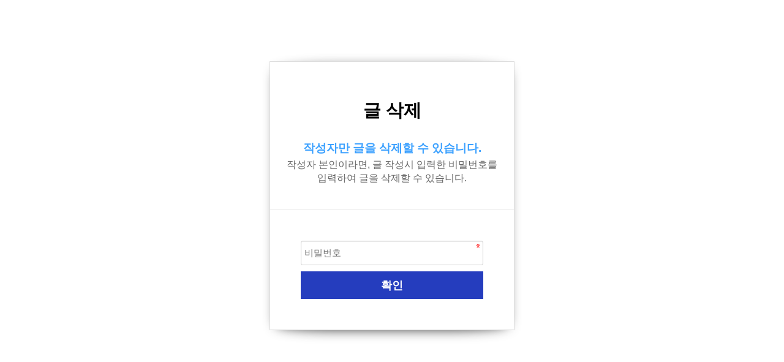

--- FILE ---
content_type: text/html; charset=utf-8
request_url: http://www.yangduk.kr/bbs/password.php?w=d&bo_table=regio&wr_id=324&page=
body_size: 3701
content:
<!doctype html>
<html lang="ko">
<head>
<meta charset="utf-8">
<meta http-equiv="imagetoolbar" content="no">
<meta http-equiv="X-UA-Compatible" content="IE=edge">
<link rel="Shortcut Icon" href="http://yangduk.kr/shortcut_icon.ico">
<meta name="description" content="경남 창원시 마산회원구 양덕2동 위치, 본당소개, 미사안내, 예비자안내">
<meta name="keywords" content="천주교, 양덕동성당, 양덕성당, 마산교구, 주교좌성당">
<meta property="og:url" content="http://yangduk.kr">

<title>비밀번호 입력 | 마산교구 양덕주교좌성당</title>
<link rel="stylesheet" href="http://www.yangduk.kr/theme/basic54l2025/css/default.css?ver=191202">
<link rel="stylesheet" href="http://www.yangduk.kr/theme/basic54l2025/skin/member/basic/style.css?ver=191202">
<!-- <link rel="stylesheet" href="http://www.yangduk.kr/theme/basic54l2025/css/ldefault.css" type="text/css" /> -->
<link rel="stylesheet" href="http://www.yangduk.kr/theme/basic54l2025/skin/mainimg/style_mainimg_sub.css" type="text/css" />


<!--[if lte IE 8]>
<script src="http://www.yangduk.kr/js/html5.js"></script>
<![endif]-->
<script>
// 자바스크립트에서 사용하는 전역변수 선언
var g5_url       = "http://www.yangduk.kr";
var g5_bbs_url   = "http://www.yangduk.kr/bbs";
var g5_is_member = "";
var g5_is_admin  = "";
var g5_is_mobile = "";
var g5_bo_table  = "regio";
var g5_sca       = "";
var g5_editor    = "smarteditor2";
var g5_cookie_domain = "";
</script>
<script src="http://www.yangduk.kr/js/jquery-1.8.3.min.js"></script>
<script src="http://www.yangduk.kr/js/jquery.menu.js?ver=191202"></script>
<script src="http://www.yangduk.kr/js/common.js?ver=191202"></script>
<script src="http://www.yangduk.kr/js/wrest.js?ver=191202"></script>
<script src="http://www.yangduk.kr/js/placeholders.min.js"></script>
<link rel="stylesheet" href="http://www.yangduk.kr/js/font-awesome/css/font-awesome.min.css">
</head>
<body>

<!-- 비밀번호 확인 시작 { -->
<div id="pw_confirm" class="mbskin">
    <h1>글 삭제</h1>
    <p>
                <strong>작성자만 글을 삭제할 수 있습니다.</strong>
        작성자 본인이라면, 글 작성시 입력한 비밀번호를 입력하여 글을 삭제할 수 있습니다.
            </p>

    <form name="fboardpassword" action="http://www.yangduk.kr/bbs/delete.php?token=17689600686970304439a87" method="post">
    <input type="hidden" name="w" value="d">
    <input type="hidden" name="bo_table" value="regio">
    <input type="hidden" name="wr_id" value="324">
    <input type="hidden" name="comment_id" value="">
    <input type="hidden" name="sfl" value="">
    <input type="hidden" name="stx" value="">
    <input type="hidden" name="page" value="0">

    <fieldset>
        <label for="pw_wr_password" class="sound_only">비밀번호<strong>필수</strong></label>
        <input type="password" name="wr_password" id="password_wr_password" required class="frm_input required" size="15" maxLength="20" placeholder="비밀번호">
        <input type="submit" value="확인" class="btn_submit">
    </fieldset>
    </form>

</div>
<!-- } 비밀번호 확인 끝 -->

<!-- ie6,7에서 사이드뷰가 게시판 목록에서 아래 사이드뷰에 가려지는 현상 수정 -->
<!--[if lte IE 7]>
<script>
$(function() {
    var $sv_use = $(".sv_use");
    var count = $sv_use.length;

    $sv_use.each(function() {
        $(this).css("z-index", count);
        $(this).css("position", "relative");
        count = count - 1;
    });
});
</script>
<![endif]-->

</body>
</html>


--- FILE ---
content_type: text/css
request_url: http://www.yangduk.kr/theme/basic54l2025/skin/mainimg/style_mainimg_sub.css
body_size: 7091
content:
@charset "utf-8";


/* sub �޴� ����̹���
/* 1. ����̹��� ���� �ش��� ��� lives 20200504 */
#submainimg_back {width:100%;text-align:center;background:url('../../img/sub_main_back.png') repeat-x;}
#submainimg_img {width:1140px;height:200px;text-align:left;margin:0 auto;}
/* 2. ����̹��� ��ü�� ��� lives 20200504 */
/* #submainimg_img {width:100%;height:240px;text-align:left;margin:0 auto;} */


/* head title ���ϰ��� ����, ���� p�±� ��� ���� 0 ���� */
/* width:100% ����Ͽ��� ���� ���� => min-width:1140px ��� lives 20210820 */
/* border: 1 �־�� lcallbox ���� ���� lives 20210820 */
/* .lwrap {min-width:1140px; margin-top:50px; margin-bottom:50px; border: 1px solid #fff;} */
.lwrappc {min-width:1140px; margin-top:0px; margin-bottom:50px; border: 1px solid #fff;}
.lwrapmo {width:100%; margin-top:50px; margin-bottom:50px; border: 1px solid #fff;}
.lbgwhite {background:#fff;}
.lbggray {background:#f2f2f2;}

/* 1. overflow:auto; ���� �ڵ����� 2. overflow:hidden; �ͽ��÷ξ� ��ũ�ѹٻ��� lives 20210820 */
.lconpc {width: 1100px; overflow:hidden; margin: 50px auto 50px; border: 0px solid blue;}  /* pc���� �ʺ� */
.lconmo {width: 95%; overflow:hidden; margin: 50px auto 50px; border: 0px solid blue;}  /* mobile���� �ʺ� */
.lconpc_first {width: 1100px; overflow:hidden; margin: 0px auto 50px; border: 0px solid blue;}  /* ù��° �ʺ� */
.lconmo_first {width: 95%; overflow:hidden; margin: 0px auto 50px; border: 0px solid blue;}  /* ù��° �ʺ� */
.lcon_head {font-size:25px; margin-top:0px; margin-bottom: 40px;}
.lcon_head_line {display: inline-block; width: 170px; height: 1px; padding:10px 0 0 0; border-top: 1px solid #bbb; margin: auto;}

/* banner �̹����� */
.lbanpc {width:1140px;margin:20px auto;} /* conpc�� 1100px �̳� banpc�� 1140px. ����̹��� ���۽� �¿���� ǥ�� ���Ǹ� ���Ͽ� 1140px ��� */
.lbanmo {width:100%;}
.lbanmo img {width:100%;}
.lban50 {float:left;width:50%;}
.lban33 {float:left;width:33.333%;}

/* banner �ؽ�Ʈ�� */
.lban100pc {width:100%;padding:30px;text-align:center;font-size:80px;line-height:80px;font-weight:800; border-radius: 5px; border: 1px solid #e0e0e0;}
.lban50pc {float:left; width: 49.5%;padding:30px;text-align:center;font-size:50px;line-height:50px;font-weight:800; border-radius: 5px; border: 1px solid #e0e0e0;}
.lban33pc {float:left; width: 32.666%;padding:30px;text-align:center;font-size:30px;line-height:30px;font-weight:800; border-radius: 5px; border: 1px solid #e0e0e0; }
.lban100mo {width:100%;padding:10px;text-align:center;font-size:22px;line-height:22px;font-weight:800; border-radius: 5px; border: 1px solid #e0e0e0;}
.lban50mo {float:left; width: 49.5%;padding:10px;text-align:center;font-size:14px;line-height:14px;font-weight:800; border-radius: 5px; border: 1px solid #e0e0e0;}
.lban33mo {float:left; width: 32.666%;padding:10px;text-align:center;font-size:12px;line-height:12px;font-weight:800; border-radius: 5px; border: 1px solid #e0e0e0; }
.lban1 {float:left; width: 1%; min-height:1px;} /* min-height:1px �־�� ���� Ȯ���� lives 20210820 */
.lbanbr {width: 100%; height:12px;} /* banner ���� ���� */
.lbanbg {background:url('../../img/index300.png') no-repeat, url('../../img/index301.png') repeat;}

/* section */
.lsecpc {min-width: 1040px;}
.lsecmo {width: 100%;}
.lsec70 {float:left; width: 70%;}
.lsec31 {float:left; width: 31%; border-radius: 5px; border: 1px solid #e0e0e0; }
.lsec3j5 {float:left; width: 3.5%; min-height:1px;} /* min-height:1px �־�� ���� Ȯ���� lives 20210820 */
.lsec2j6 {float:left; width: 2.6%; min-height:1px;} /* min-height:1px �־�� ���� Ȯ���� lives 20210820 */
.lsec30 {float:left; width: 30%;}
.lsec50 {float:left; width: 50%;}
.lsec50 {float:left; width: 50%;}
.lsec25 {float:left; width: 25%;} 
.lsec23 {float:left; width: 23%;} 

.ltleft {text-align: left;} 
.ltcenter {text-align: center;} 
.ltright {text-align: right;} 

.lb1px {border: 1px solid #e0e0e0;}
.lbradius {border-radius: 5px;}

.lsec_head {font-size:25px; text-align: center; margin: 20px auto 10px;}
.lsec_img {width:100%; height:auto; padding:10px 0;}
.lsec_img img {width:100%;}

/* p�±�+��Ʈ������ */
/* Ÿ��Ʋ 25px 1.563em, ���� 18px 1.125em, ���� 16px 1em, Ÿ��Ʋ�� 20px 1.250em, ��� 11px 0.688em */
.lp12 {padding: 0 20px 20px 20px; line-height:1.4; font-size:12px; font-weight:400; }
.lp15 {padding: 0 20px 20px 20px; line-height:1.4; font-size:15px; font-weight:400; }
.lp22 {padding: 0 20px 0 0; line-height:1.4; font-size:22px; font-weight:400; }
.lp45 {padding: 0 30px 0 0; line-height:1.4; font-size:45px; font-weight:400; }
.lp80 {padding: 0 30px 0 0; line-height:1.4; font-size:80px; font-weight:400; }
.lp125 {padding: 0 30px 0 0; line-height:1.4; font-size:125px; font-weight:400; }

/* button+��ư���� */
.lsec_button {text-align: center; margin: 20px auto 30px; }
.lbutton80 {display: inline-block; width:80px; padding: 7px 10px 7px 10px; font-size: 14px; color:#fff; text-align: center; text-decoration: none; 
outline: none; cursor: pointer; text-shadow: 0 1px 1px rgba(0, 0, 0, 0.3); border-radius: 5px; box-shadow:0 1px 2px rgba(0, 0, 0, 0.2); background-color: #6c757d;}
.lbutton300 {display: inline-block; width:300px; padding: 3px 20px 5px 20px; font-size: 21px; color:#fff; text-align: center; text-decoration: none; 
outline: none; cursor: pointer; text-shadow: 0 1px 1px rgba(0, 0, 0, 0.3); border-radius: 5px; box-shadow:0 1px 2px rgba(0, 0, 0, 0.2); background-color: #6c757d;}
.lbutton300w {display: inline-block; width:300px; padding: 7px 10px 7px 10px; font-size: 14px; color:#fff; text-align: center; text-decoration: none; 
outline: none; cursor: pointer; text-shadow: 0 1px 1px rgba(0, 0, 0, 0.3); border-radius: 5px; box-shadow:0 1px 2px rgba(0, 0, 0, 0.2); border: 1px solid #fff;}
.lbutton80:hover {position: relative; top: 1px; color:#fff; background-color: #5a6268;}
.lbutton300:hover {position: relative; top: 1px; color:#fff; background-color: #5a6268;}
.lbutton300w:hover {position: relative; top: 1px; color:#000; background-color: #fff;}

.lbg1 {background:#cce5ff}
.lbg2 {background:#3060b9}
.lbg3 {background:#43a48f}
.lbg4 {background:#3da7d0}
.lbg5 {background:#7b90ea;}

.lcblue {color:#004085}
.lcgreen {color:#155724}
.lcbluegreen {color:#0c5460}
.lcyellow {color:#856404}
.lcred {color:#721c24}

.lablue {background:#004085}
.lagreen {background:#155724}
.labluegreen {background:#0c5460}
.layellow {background:#856404}
.lared {background:#721c24}

.lbgblue {background:#cce5ff}
.lbggreen {background:#d4edda}
.lbgbluegreen {background:#d1ecf1}
.lbgyellow {background:#fff3cd}
.lbgred {background:#f8d7da}

/* parallax */
/* .parallax-window { position: relative; min-width: 1140px; min-height: 350px; margin-top:50px; margin-bottom:50px; border: 0px solid red;} */
.parallax-window { position: relative; min-height: 350px; margin-top:50px; margin-bottom:50px; border: 0px solid red;}
.parallax_lcon_head {font-size:25px; color: #fff; margin-top: 120px; margin-bottom: 40px; text-shadow: 1px 1px 1px rgba(0, 0, 0, 1);}